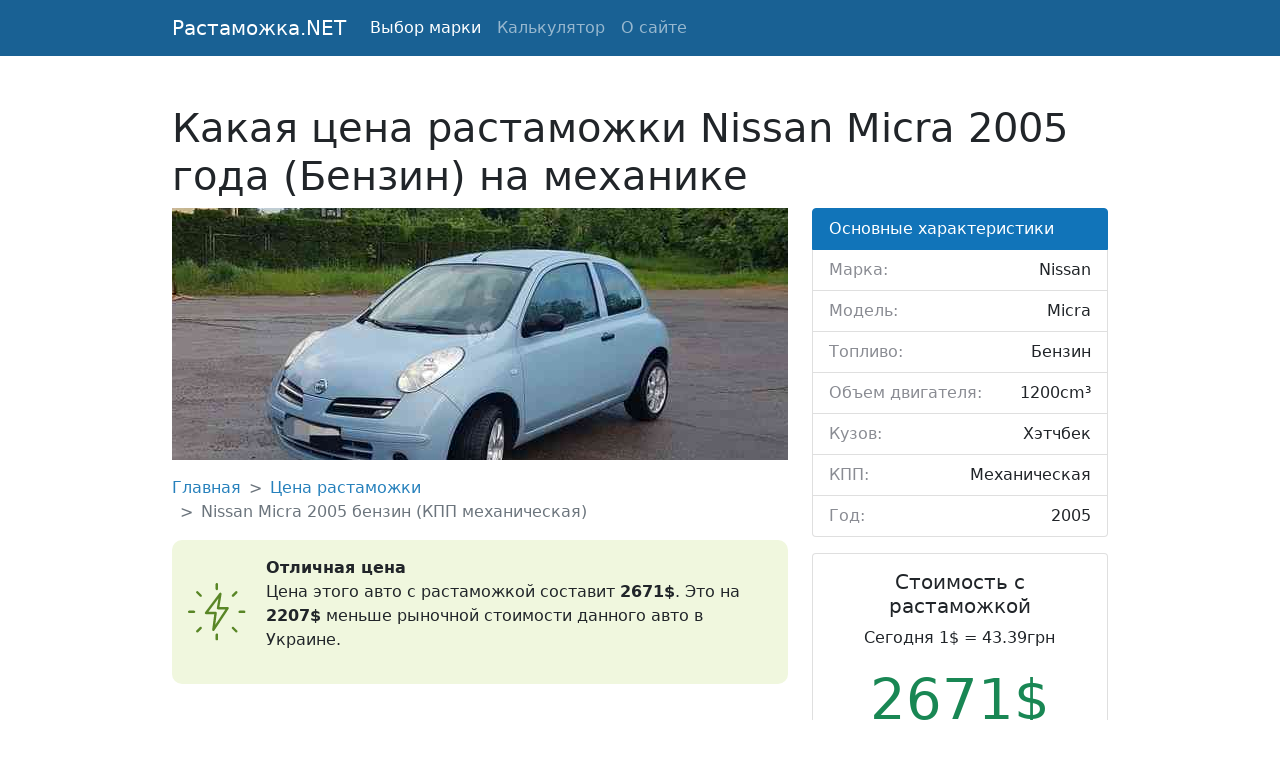

--- FILE ---
content_type: text/html; charset=UTF-8
request_url: https://rastamozhka.net/rastamozhka-nissan-micra-2005-benzin-1200-mehanika
body_size: 3465
content:
<!DOCTYPE html>
<html>
<head>
	<meta charset="utf-8">
	<title>Стоимость растаможки Nissan Micra 2005 года (1.2 Бензин) на механике</title>
	<meta name="description" content="Актуальная информация о стоимости растаможки автомобиля Nissan Micra 2005 года выпуска в кузове хэтчбек (КПП механическая, топливо бензин 1200cm³)." />
    <link rel="canonical" href="https://rastamozhka.net/rastamozhka-nissan-micra-2005-benzin-1200-mehanika" />
	<link href="https://cdn.jsdelivr.net/npm/bootstrap@5.0.2/dist/css/bootstrap.min.css" rel="stylesheet" integrity="sha384-EVSTQN3/azprG1Anm3QDgpJLIm9Nao0Yz1ztcQTwFspd3yD65VohhpuuCOmLASjC" crossorigin="anonymous">
	<script src="https://cdn.jsdelivr.net/npm/bootstrap@5.0.2/dist/js/bootstrap.bundle.min.js" integrity="sha384-MrcW6ZMFYlzcLA8Nl+NtUVF0sA7MsXsP1UyJoMp4YLEuNSfAP+JcXn/tWtIaxVXM" crossorigin="anonymous"></script>
	<link rel="stylesheet" type="text/css" href="/css/main.css">
	<link rel="icon" href="/img/icon.svg" type="image/svg+xml">
	<meta name="viewport" content="width=device-width, initial-scale=1">
	<script src="https://ajax.googleapis.com/ajax/libs/jquery/3.6.0/jquery.min.js"></script>
	<script data-ad-client="ca-pub-9670686201315498" async src="https://pagead2.googlesyndication.com/pagead/js/adsbygoogle.js"></script>
</head>
<body>
	<nav class="navbar navbar-expand-lg navbar-dark bg-darkblue">
		<div class="container">
	    	<a class="navbar-brand" href="/">Растаможка.NET</a>
	    	<button class="navbar-toggler" type="button" data-bs-toggle="collapse" data-bs-target="#navbarNav" aria-controls="navbarNav" aria-expanded="false" aria-label="Toggle navigation">
	    		<span class="navbar-toggler-icon"></span>
	    	</button>
		    <div class="collapse navbar-collapse" id="navbarNav">
		    	<ul class="navbar-nav">
		        	<li class="nav-item">
		        		<a class="nav-link active" href="/marks">Выбор марки</a>
		        	</li>
		        	<li class="nav-item">
		        		<a class="nav-link" href="/calculator">Калькулятор</a>
		        	</li>
		        	<li class="nav-item">
		        		<a class="nav-link" href="/about">О сайте</a>
		        	</li>
		    	</ul>
		    </div>
		</div>
	</nav>
	<main>
	<div class="container">
		<h1 class="mt-5">Какая цена растаможки Nissan Micra 2005 года (Бензин) на механике</h1>
<div class="row">
    <div class="col-sm-8">
    	<div class="article_img mb-3">
    		<img src="/uploads/3862.jpg" alt="Nissan Micra">
    	</div>
    	<nav style="--bs-breadcrumb-divider: '>';" aria-label="breadcrumb" class="mb-3">
			<ol class="breadcrumb article_link">
				<li class="breadcrumb-item"><a href="#">Главная</a></li>
				<li class="breadcrumb-item"><a href="#">Цена растаможки</a></li>
				<li class="breadcrumb-item active" aria-current="page">Nissan Micra 2005 бензин (КПП механическая)</li>
			</ol>
		</nav>
						<div class="alert_price good mb-3">
			<img src="/img/good.svg" alt="Хорошая цена">
			<div class="alert_price_info">
				<b>Отличная цена</b>
				<p>Цена этого авто с растаможкой составит <b>2671$</b>. Это на <b>2207$</b> меньше рыночной стоимости данного авто в Украине.</p>
			</div>
		</div>
						<div class="mb-3 mt-3">
			<script async src="https://pagead2.googlesyndication.com/pagead/js/adsbygoogle.js?client=ca-pub-9670686201315498"
			     crossorigin="anonymous"></script>
			<ins class="adsbygoogle"
			     style="display:block"
			     data-ad-format="fluid"
			     data-ad-layout-key="-hj-17-r-3a+j2"
			     data-ad-client="ca-pub-9670686201315498"
			     data-ad-slot="5215289075"></ins>
			<script>
			     (adsbygoogle = window.adsbygoogle || []).push({});
			</script>
		</div>
    			<h2 class="mb-3">Подробный расчет растаможки на Nissan Micra 2005 года выпуска</h2>
		Цена в Европе на Nissan Micra 2005 года (1.2 Бензин) на механике составляет примерно 1050 Евро. В Украине под пригон подобный Nissan Micra с учетом стоимости растаможки обойдется в 2671 $. <b>Стоимость растаможки состоит из:</b>
		<ul class="mt-3">
			<li>акцизного сбора - 900 € (45394 гривен)</li>
			<li>ввозной пошлины - 52.5 € (2648 гривен)</li>
			<li>НДС - 295.5 € (14904 гривен)</li>
		</ul>
				<h3 class="mb-3">Сравнение с ценами в Украине</h3>
		<div class="mb-3 mt-3">
			<script async src="https://pagead2.googlesyndication.com/pagead/js/adsbygoogle.js?client=ca-pub-9670686201315498"
			     crossorigin="anonymous"></script>
			<ins class="adsbygoogle"
			     style="display:block"
			     data-ad-format="fluid"
			     data-ad-layout-key="-hj-17-r-3a+j2"
			     data-ad-client="ca-pub-9670686201315498"
			     data-ad-slot="5215289075"></ins>
			<script>
			     (adsbygoogle = window.adsbygoogle || []).push({});
			</script>
		</div>
		<div class="mb-3">
		Средняя цена по Украине на такой же автомобиль Nissan Micra в кузове хэтчбек c механической коробкой передач и бензиновым двигателем объемом 1200 куб. см. составляет 4878 долларов.  Минимально такой автомобиль в Украине стоит 4625$. Максимальная цена достигает 5100$.		</div>
		
						<h3 class="mb-3">Особенности автомобиля Nissan Micra</h3>
				К преимуществам данного авто можно отнести наличие следующих особенностей: легкие лит. диски, аудиоплеер, эл. подъемн. окна, сигнализация / иммобилайзер, возд. подушка, кондиционер.</p>
								<p><b>Привод:</b> данный автомобиль имеет <b>передние ведущие колеса.</b></p>
						

		<p>Ссылка: https://rastamozhka.net/rastamozhka-nissan-micra-2005-benzin-1200-mehanika</p>
    </div>
    <div class="col-sm-4">
    	<ul class="list-group mb-3">
			<li class="list-group-item active bg-lightblue" aria-current="true">Основные характеристики</li>
			<li class="list-group-item list-components"><b>Марка: </b><span>Nissan</span></li>
			<li class="list-group-item list-components"><b>Модель: </b><span>Micra</span></li>
			<li class="list-group-item list-components"><b>Топливо: </b><span>Бензин</span></li>
			<li class="list-group-item list-components"><b>Объем двигателя: </b><span>1200cm³</span></li>
			<li class="list-group-item list-components"><b>Кузов: </b><span>Хэтчбек</span></li>
			<li class="list-group-item list-components"><b>КПП: </b><span>Механическая</span></li>
			<li class="list-group-item list-components"><b>Год: </b><span>2005</span></li>
		</ul>

		<div class="card text-center mb-3">
			<div class="card-body">
				<h5 class="card-title">Стоимость с растаможкой</h5>
		    	<p class="card-text">Сегодня 1$ = 43.39грн</p>
		    	<h3 class="display-4 link-success">2671$</h3>
			</div>
			<div class="card-footer text-muted">
		    	2298 € &bull; 115902 грн
			</div>
		</div>

		<div class="card text-center mb-3">
			<div class="card-body">
				<h5 class="card-title">Таможенные платежи</h5>
		    	<p class="card-text">Сегодня 1€ = 50.44грн</p>
		    	<h3 class="display-4 link-warning">1248€</h3>
			</div>
			<div class="card-footer text-muted">
		    	1451 $ &bull; 62946 грн
			</div>
		</div>
				<ul class="list-group mb-3">
			<li class="list-group-item active bg-lightblue" aria-current="true">Цены на Nissan Micra в Украине</li>
						<li class="list-group-item list-components"><b>Минимум: </b><span>4625 $</span></li>
									<li class="list-group-item list-components"><b>Средняя: </b><span>4878 $</span></li>
									<li class="list-group-item list-components"><b>Максимум: </b><span>5100 $</span></li>
					</ul>
		    </div>
</div>	</div>
	</main>
	<nav class="navbar navbar-light bg-light">
	  <div class="container my-footer">
	    <a class="navbar-brand" href="#">
	      © — rastamozhka.net
	    </a>
	    <a href="/cdn-cgi/l/email-protection" class="__cf_email__" data-cfemail="0a6d6265797e2463646c65686b796f4a6d676b636624696567">[email&#160;protected]</a>

		<!-- Global site tag (gtag.js) - Google Analytics -->
		<script data-cfasync="false" src="/cdn-cgi/scripts/5c5dd728/cloudflare-static/email-decode.min.js"></script><script async src="https://www.googletagmanager.com/gtag/js?id=G-KKXR4YZZHC"></script>
		<script>
		  window.dataLayer = window.dataLayer || [];
		  function gtag(){dataLayer.push(arguments);}
		  gtag('js', new Date());

		  gtag('config', 'G-KKXR4YZZHC');
		</script>
		
	    <ul class="navbar-nav">
	        <li class="nav-item">
	          	<a class="nav-link" href="/all-articles">Карта сайта</a>
	        </li>
	    </ul>
	  </div>
	</nav>
<script defer src="https://static.cloudflareinsights.com/beacon.min.js/vcd15cbe7772f49c399c6a5babf22c1241717689176015" integrity="sha512-ZpsOmlRQV6y907TI0dKBHq9Md29nnaEIPlkf84rnaERnq6zvWvPUqr2ft8M1aS28oN72PdrCzSjY4U6VaAw1EQ==" data-cf-beacon='{"version":"2024.11.0","token":"8334989be44744699c04baa2afa466c0","r":1,"server_timing":{"name":{"cfCacheStatus":true,"cfEdge":true,"cfExtPri":true,"cfL4":true,"cfOrigin":true,"cfSpeedBrain":true},"location_startswith":null}}' crossorigin="anonymous"></script>
</body>
</html>

--- FILE ---
content_type: text/html; charset=utf-8
request_url: https://www.google.com/recaptcha/api2/aframe
body_size: 267
content:
<!DOCTYPE HTML><html><head><meta http-equiv="content-type" content="text/html; charset=UTF-8"></head><body><script nonce="i31lEGLEwm7jEv39V8lqqQ">/** Anti-fraud and anti-abuse applications only. See google.com/recaptcha */ try{var clients={'sodar':'https://pagead2.googlesyndication.com/pagead/sodar?'};window.addEventListener("message",function(a){try{if(a.source===window.parent){var b=JSON.parse(a.data);var c=clients[b['id']];if(c){var d=document.createElement('img');d.src=c+b['params']+'&rc='+(localStorage.getItem("rc::a")?sessionStorage.getItem("rc::b"):"");window.document.body.appendChild(d);sessionStorage.setItem("rc::e",parseInt(sessionStorage.getItem("rc::e")||0)+1);localStorage.setItem("rc::h",'1768815583511');}}}catch(b){}});window.parent.postMessage("_grecaptcha_ready", "*");}catch(b){}</script></body></html>

--- FILE ---
content_type: text/css
request_url: https://rastamozhka.net/css/main.css
body_size: 419
content:
html {
	height: 100%;
}

body {
	min-height: 100%;
	display: flex;
	flex-direction: column;
}

main {
	flex:  1 1 auto;
}

.article_link {
	color: #2781bc !important;
}

.article_link a {
	color: #2781bc !important;
	text-decoration: none;
}

.bg-darkblue {
	background-color: #196194;
}

.bg-lightblue {
	background-color: #1174b9 !important;
	border-color: #1174b9 !important;
}

.article_img {
	width: 100%;
	display: flex;
	justify-content: center;
	align-items: center;
	overflow: hidden;
	max-height: 35vh;
}

.list-components {
	display: flex !important;
	justify-content: space-between;
	align-items: center;
	flex-wrap: nowrap;
}

.list-components:last-child {
	margin-bottom: 0;
}

.list-components b {
	color: hsl(227, 4%, 56%);
	font-weight: normal;
}

.list-components span {
}

.p1_page {
	display: flex;
	justify-content: space-between;
	align-items: center;
	flex-wrap: nowrap;
}

.alert_price {
	width: 100%;
	display: flex;
	justify-content: space-between;
	align-items: center;
	border-radius: 10px;
	padding: 16px;
}
.good {
	background-color: #f0f7de;
}
.bad {
	background-color: #f8d7da;
	color: #842029;
}
.alert_price img {
	width: 10%;
	margin-right: 20px;
}

.list_all_articles {
	margin-bottom: 30px;
}

.list_all_articles ul {
	list-style: none;
	-webkit-columns: 3;
    -moz-columns: 3;
    columns: 3;
 	padding-left: 0;
}

.list_all_articles ul li {
	list-style-position: inside;
  	-webkit-column-break-inside: avoid;
    page-break-inside: avoid;
    break-inside: avoid;
    margin: 10px 0;
}

.list_all_articles ul li:first-child {
	margin-top: 0;
}
.list_all_articles ul li:last-child {
	margin-bottom: 0;
}

.marks_link {
	color: #196194;
	letter-spacing: 1px;
	font-size: 1.2em;
	text-decoration: none;
}

.card_image_main {
	max-height: 15vh;
	display: flex;
	justify-content: center;
	align-items: center;
	overflow: hidden;
}

.go_article_btn {
	background-color: #196194;
	border-color: #196194;
	margin: 10px;
}

.go_article_btn:hover {
	background-color: #444;
	border-color: #444;
}


@media screen and (max-width: 1024px) {
	.list_all_articles ul {
	list-style: none;
	-webkit-columns: 2;
    -moz-columns: 2;
    columns: 2;
	}

	.list_all_articles ul li {
	    margin: 16px 0;
	}
}





@media screen and (min-width: 961px) {
	.container {
		max-width: 960px !important;
	}
}
@media screen and (max-width: 960px) {
	.container {
		max-width: 100% !important;
	}
}
@media screen and (max-width: 650px) {
	.list_all_articles ul {
	list-style: none;
	-webkit-columns: 1;
    -moz-columns: 1;
    columns: 1;
	}
}

--- FILE ---
content_type: image/svg+xml
request_url: https://rastamozhka.net/img/good.svg
body_size: 293
content:
<?xml version="1.0"?>
<svg xmlns="http://www.w3.org/2000/svg" xmlns:xlink="http://www.w3.org/1999/xlink" xmlns:svgjs="http://svgjs.com/svgjs" version="1.1" width="512" height="512" x="0" y="0" viewBox="0 0 24 24" style="enable-background:new 0 0 512 512" xml:space="preserve"><g><path xmlns="http://www.w3.org/2000/svg" d="m12 3c-.276 0-.5-.224-.5-.5v-2c0-.276.224-.5.5-.5s.5.224.5.5v2c0 .276-.224.5-.5.5z" fill="#598626" data-original="#000000" style=""/><path xmlns="http://www.w3.org/2000/svg" d="m18.718 5.782c-.128 0-.256-.049-.354-.146-.195-.195-.195-.512 0-.707l1.414-1.414c.195-.195.512-.195.707 0s.195.512 0 .707l-1.414 1.414c-.097.097-.225.146-.353.146z" fill="#598626" data-original="#000000" style=""/><path xmlns="http://www.w3.org/2000/svg" d="m23.5 12.5h-2c-.276 0-.5-.224-.5-.5s.224-.5.5-.5h2c.276 0 .5.224.5.5s-.224.5-.5.5z" fill="#598626" data-original="#000000" style=""/><path xmlns="http://www.w3.org/2000/svg" d="m20.132 20.632c-.128 0-.256-.049-.354-.146l-1.414-1.414c-.195-.195-.195-.512 0-.707s.512-.195.707 0l1.414 1.414c.195.195.195.512 0 .707-.097.097-.225.146-.353.146z" fill="#598626" data-original="#000000" style=""/><path xmlns="http://www.w3.org/2000/svg" d="m12 24c-.276 0-.5-.224-.5-.5v-2c0-.276.224-.5.5-.5s.5.224.5.5v2c0 .276-.224.5-.5.5z" fill="#598626" data-original="#000000" style=""/><path xmlns="http://www.w3.org/2000/svg" d="m3.868 20.632c-.128 0-.256-.049-.354-.146-.195-.195-.195-.512 0-.707l1.414-1.414c.195-.195.512-.195.707 0s.195.512 0 .707l-1.414 1.414c-.097.097-.225.146-.353.146z" fill="#598626" data-original="#000000" style=""/><path xmlns="http://www.w3.org/2000/svg" d="m2.5 12.5h-2c-.276 0-.5-.224-.5-.5s.224-.5.5-.5h2c.276 0 .5.224.5.5s-.224.5-.5.5z" fill="#598626" data-original="#000000" style=""/><path xmlns="http://www.w3.org/2000/svg" d="m5.282 5.782c-.128 0-.256-.049-.354-.146l-1.413-1.414c-.195-.195-.195-.512 0-.707s.512-.195.707 0l1.414 1.414c.195.195.195.512 0 .707-.098.097-.226.146-.354.146z" fill="#598626" data-original="#000000" style=""/><path xmlns="http://www.w3.org/2000/svg" d="m10.573 20c-.059 0-.117-.01-.175-.031-.219-.082-.352-.304-.321-.534l.853-6.435h-3.43c-.189 0-.362-.107-.447-.276s-.067-.372.047-.524l6-8c.139-.186.386-.252.597-.16.212.091.335.314.297.542l-.904 5.418h3.41c.184 0 .353.101.44.263s.078.358-.022.513l-5.927 9c-.095.143-.254.224-.418.224zm-2.073-8h3c.145 0 .281.063.376.171.095.107.139.252.12.395l-.641 4.838 4.217-6.404h-3.072c-.147 0-.286-.064-.382-.177-.095-.112-.136-.261-.111-.405l.663-3.978z" fill="#598626" data-original="#000000" style=""/></g></svg>
